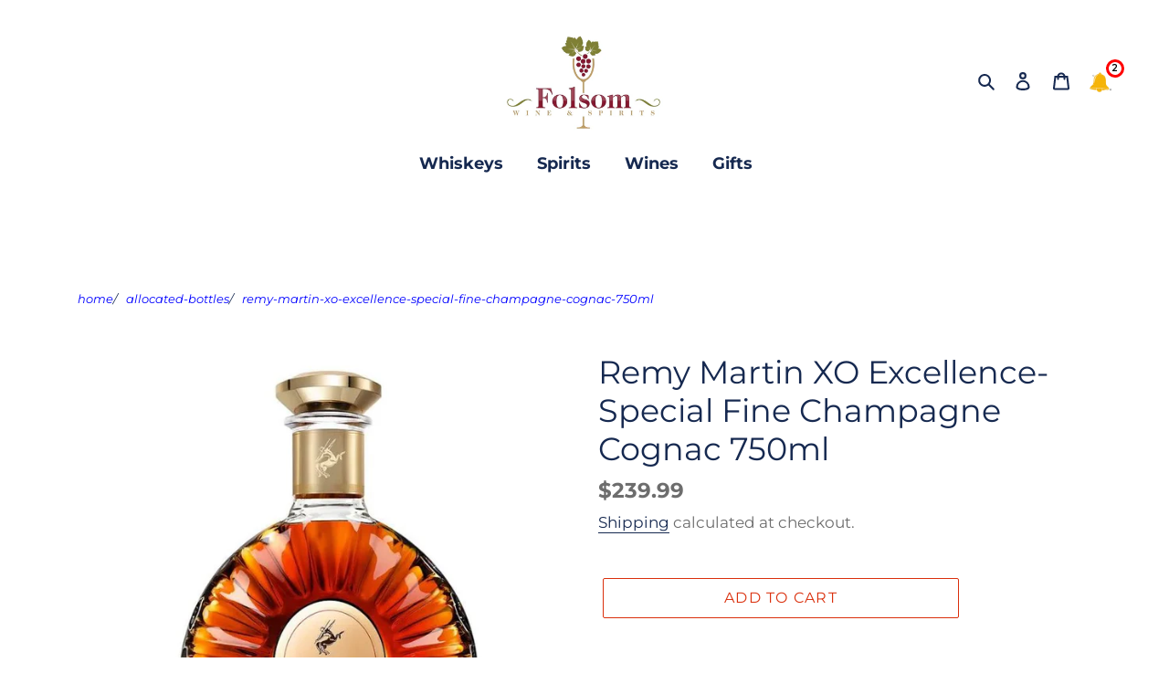

--- FILE ---
content_type: text/javascript
request_url: https://www.folsomwinespirits.com/cdn/shop/t/56/assets/custom-landing.js?v=70847098285685243721748010344
body_size: -343
content:
var leftOffSetLanding=0,widthLanding=1500,stepLanding=300;function scrollForwardLanding(sliderId,shadowLeft,shadowRight,arrowF,arrowB,shadowLeftPos=stepLanding){var elemStyle=document.getElementById(sliderId).style;elemStyle.position="relative",leftOffSetLanding+=stepLanding,leftOffSetLanding>=widthLanding&&(leftOffSetLanding=widthLanding+150),elemStyle.right=leftOffSetLanding+"px",elemStyle=document.getElementById(shadowLeft).style,elemStyle.position="absolute",elemStyle.left="0px",elemStyle=document.getElementById(shadowRight).style,elemStyle.position="absolute",elemStyle.right="0px",leftOffSetLanding>0&&leftOffSetLanding>=widthLanding?(document.getElementById(arrowB).style.color="black",document.getElementById(arrowF).style.color="lightgrey",displayLeftShadow(shadowLeft),hideRightShadow(shadowRight)):leftOffSetLanding>0&&leftOffSetLanding<widthLanding?(displayLeftShadow(shadowLeft),displayRightShadow(shadowRight),document.getElementById(arrowB).style.color="black",document.getElementById(arrowF).style.color="black"):leftOffSetLanding<=0&&(document.getElementById(arrowB).style.color="lightgrey",document.getElementById(arrowF).style.color="black",hideLeftShadow(shadowLeft),displayRightShadow(shadowRight))}function scrollBackLanding(sliderId,shadowLeft,shadowRight,arrowF,arrowB,shadowLeftPos=stepLanding){var elemStyle=document.getElementById(sliderId).style;elemStyle.position="relative",leftOffSetLanding-=stepLanding,leftOffSetLanding<=0&&(leftOffSetLanding=0),elemStyle.right=leftOffSetLanding+"px",elemStyle=document.getElementById(shadowLeft).style,elemStyle.position="absolute",elemStyle.left="0px",elemStyle=document.getElementById(shadowRight).style,elemStyle.position="absolute",elemStyle.right="0px",leftOffSetLanding>0&&leftOffSetLanding>=widthLanding?(document.getElementById(arrowB).style.color="black",document.getElementById(arrowF).style.color="lightgrey",displayLeftShadow(shadowLeft),hideRightShadow(shadowRight)):leftOffSetLanding>0&&leftOffSetLanding<widthLanding?(displayLeftShadow(shadowLeft),displayRightShadow(shadowRight),document.getElementById(arrowB).style.color="black",document.getElementById(arrowF).style.color="black"):leftOffSetLanding<=0&&(document.getElementById(arrowB).style.color="lightgrey",document.getElementById(arrowF).style.color="black",hideLeftShadow(shadowLeft),displayRightShadow(shadowRight))}function hideNotification(e){document.getElementById("landing-custom-notification").style.display="none",e.stopPropagation()}function showNotification(e){document.getElementById("landing-custom-notification").style.display="flex",document.getElementById("landing-custom-notification").style.flexDirection="column"}function hideMobileNotification(e){document.getElementById("mobile-landing-custom-notification").style.display="none",e.stopPropagation()}function showMobileNotification(e){document.getElementById("mobile-landing-custom-notification").style.display="flex",document.getElementById("mobile-landing-custom-notification").style.flexDirection="column"}
//# sourceMappingURL=/cdn/shop/t/56/assets/custom-landing.js.map?v=70847098285685243721748010344
